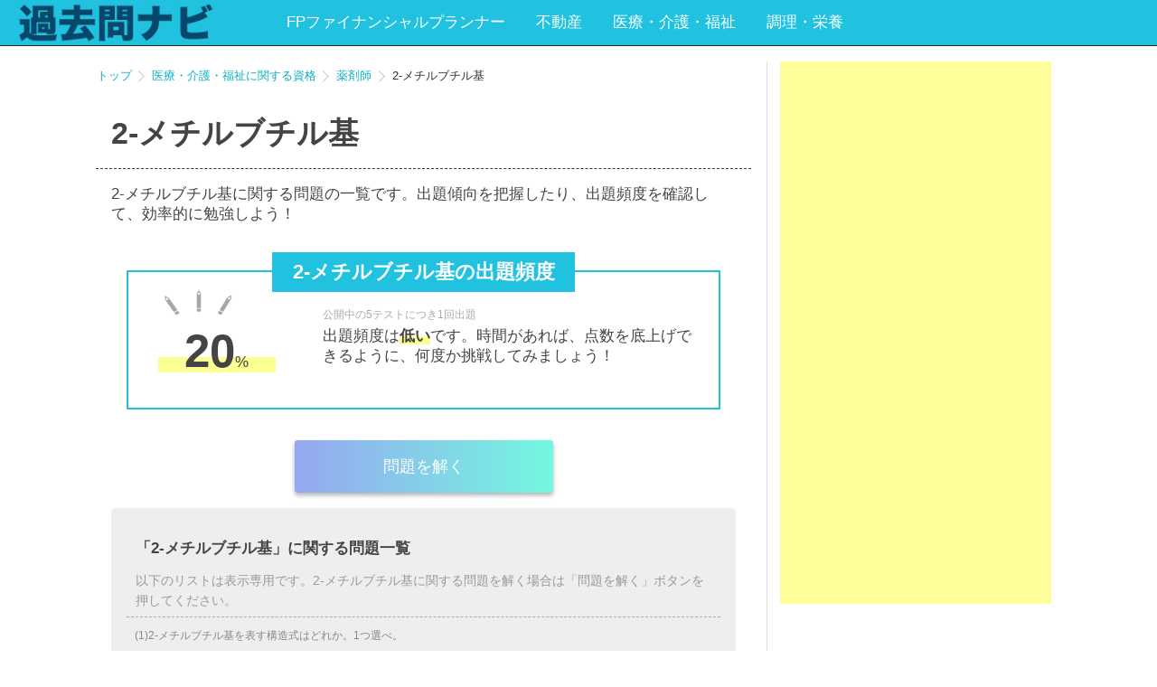

--- FILE ---
content_type: text/html; charset=UTF-8
request_url: https://kakomonnavi.com/caption_detail.php?caption=2-%E3%83%A1%E3%83%81%E3%83%AB%E3%83%96%E3%83%81%E3%83%AB%E5%9F%BA&licence=yakuzaisi
body_size: 13073
content:
<!DOCTYPE html>
<html lang="ja">
<head>
			<!-- imobile_Adx ヘッダー用_<head>のすぐ下に設置してください -->
		<script async src="https://securepubads.g.doubleclick.net/tag/js/gpt.js"></script>
		<script>
		  window.googletag = window.googletag || {cmd: []};
		  googletag.cmd.push(function() {
		    googletag.defineSlot('/9176203,22574161802/1710932', [728, 90], 'div-gpt-ad-1594796464576-0').addService(googletag.pubads());
		    googletag.defineSlot('/9176203,22574161802/1710933', [[336, 280], [300, 250]], 'div-gpt-ad-1594796498947-0').addService(googletag.pubads());
		    googletag.defineSlot('/9176203,22574161802/1710934', [[300, 250], [336, 280]], 'div-gpt-ad-1594796534923-0').addService(googletag.pubads());
		    googletag.defineSlot('/9176203,22574161802/1710945', [300, 600], 'div-gpt-ad-1594796573166-0').addService(googletag.pubads());
		    googletag.pubads().enableSingleRequest();
		    googletag.pubads().collapseEmptyDivs(); //空のdivを閉じる
		    googletag.enableServices();
		  });
		</script>
		<meta charset="UTF-8">
	<meta name="viewport" content="width=device-width">
	<meta name="apple-mobile-web-app-capable" content="yes">
	<link rel="shortcut icon" href="images/favicon.ico">
	<link rel="apple-touch-icon" href="images/apple-touch-icon.png">

	
	
	

	<title>2-メチルブチル基に関する問題</title>

	<meta name="description" content="薬剤師の2-メチルブチル基の問題一覧です。">


	<meta property="og:title" content="2-メチルブチル基に関する問題" />
	<meta property="og:site_name" content="2-メチルブチル基に関する問題" />
	<meta property="og:description" content="薬剤師の2-メチルブチル基の問題一覧です。" />
	<meta property="og:type" content="website" />
	<meta property="og:url" content="https://kakomonnavi.com/" />
	<meta property="og:image" content="https://kakomonnavi.com/images/main_img.png" />
	<meta name="twitter:card" content="summary" />
	<meta name="twitter:title" content="2-メチルブチル基に関する問題" />
	<meta name="twitter:description" content="薬剤師の2-メチルブチル基の問題一覧です。" />
	<meta name="twitter:image" content="https://kakomonnavi.com/images/main_img.png" />
	<meta name="twitter:url" content="https://kakomonnavi.com/" />

	<!--
	<link href='https://fonts.googleapis.com/css?family=Khula:400,600,800' rel='stylesheet' type='text/css'>
	-->
	<script src="https://ajax.googleapis.com/ajax/libs/jquery/2.2.4/jquery.min.js"></script>
	<!--
	<script type="text/javascript" src="js/jquery-2.1.4.min.js"></script>
	-->

	<link rel="preconnect" href="https://fonts.googleapis.com">
	<link rel="preconnect" href="https://fonts.gstatic.com" crossorigin>
	<link href="https://fonts.googleapis.com/css2?family=BIZ+UDPGothic&display=swap" rel="stylesheet">


	<link rel="stylesheet" href="css/style.css">
	<script src="https://kit.fontawesome.com/f7c42c5ee1.js" crossorigin="anonymous"></script>




	<!--
	<script type="text/javascript" src="js/slidebars.js"></script>
	<link rel="stylesheet" href="css/slidebars.css">
	-->
	<script>
	    // (function($) {
	    //     $(document).ready(function() {
	    //         $.slidebars();
	    //     });
	    // }) (jQuery);
	</script>

	<!--google アナリティクス　GA4タグ-->
	<!-- Google tag (gtag.js) -->
	<script async src="https://www.googletagmanager.com/gtag/js?id=G-NRV47MMJQT"></script>
	<script>
	  window.dataLayer = window.dataLayer || [];
	  function gtag(){dataLayer.push(arguments);}
	  gtag('js', new Date());

	  gtag('config', 'G-NRV47MMJQT');
	</script>
	<!--googleオーバーレイ広告-->
	<script async src="//pagead2.googlesyndication.com/pagead/js/adsbygoogle.js"></script>
	<script>
	  (adsbygoogle = window.adsbygoogle || []).push({
	    google_ad_client: "ca-pub-3290839929884365",
	    enable_page_level_ads: true
	  });
	</script>
</head>
<body>

<div id="fb-root"></div>
<script>(function(d, s, id) {
  var js, fjs = d.getElementsByTagName(s)[0];
  if (d.getElementById(id)) return;
  js = d.createElement(s); js.id = id;
  js.src = "//connect.facebook.net/ja_JP/sdk.js#xfbml=1&version=v2.8";
  fjs.parentNode.insertBefore(js, fjs);
}(document, 'script', 'facebook-jssdk'));</script>





<!--
<header id="header"  class="sb-slide">
-->
<header id="header">
	<!--
  <p class="sb-toggle-left sp_toggle">
		　＜
  </p>
  --> 
	<p class="logo"><a href="https://kakomonnavi.com/" title="過去問ナビ"><img src="images/logo.png" alt="過去問ナビ"></a></p>

		<nav id="nav" class="pc_only">
		<ul class="list">
					<li class="category_title"><a href="category.php?id=hoken" title="FPファイナンシャルプランナー">FPファイナンシャルプランナー</a></h4>
			</li>
							<li class="category_title"><a href="category.php?id=hudousan" title="不動産">不動産</a></h4>
			</li>
							<li class="category_title"><a href="category.php?id=kaigo" title="医療・介護・福祉">医療・介護・福祉</a></h4>
			</li>
							<li class="category_title"><a href="category.php?id=food" title="調理・栄養">調理・栄養</a></h4>
			</li>
						</ul>
	</nav>
	</header><div id="container">
<div id="sb-site">
<div id="main_container">
	<article>
	<div id="main" class="page_caption_detail">

		<div class="pankuzu">
			<ul class="list">
				<li><a href="https://kakomonnavi.com/" title="トップ">トップ</a></li>
				<li><a href="https://kakomonnavi.com/category.php?id=kaigo" title="医療・介護・福祉に関する資格">医療・介護・福祉に関する資格</a></li>
				<li><a href="https://kakomonnavi.com/licence.php?id=yakuzaisi" title="薬剤師">薬剤師</a></li>
				<li>2-メチルブチル基</li>
			</ul>
		</div>

		<h1 class="page_title">
			2-メチルブチル基		</h1>
		<div class="page_body">
			2-メチルブチル基に関する問題の一覧です。出題傾向を把握したり、出題頻度を確認して、効率的に勉強しよう！
		</div>

		<div class="ratio_area">
			<h2 class="ratio_title">
				2-メチルブチル基の出題頻度
			</h2>
			<p class="ratio">
				<span class="ratio_num low">20</span>%
			</p>
			<p class="ratio_content">公開中の5テストにつき1回出題</p>
			<p class="ratio_note">
									出題頻度は<span class="bold3">低い</span>です。時間があれば、点数を底上げできるように、何度か挑戦してみましょう！
							</p>
		</div>

		<div class="button_link">
			<a href="_start_redirect.php?id=all&amp;licence=yakuzaisi&amp;type=captions&amp;seq=14879">問題を解く</a>
		</div>

		
		<div class="caption_question_list_area">
			<h4 class="caption_title">
				「2-メチルブチル基」に関する問題一覧
			</h4>
			<p class="caption_summary">
				以下のリストは表示専用です。2-メチルブチル基に関する問題を解く場合は「問題を解く」ボタンを押してください。
			</p>

						<ol class="question_list">
											<li>
					<p class="q_body">
					(1)2-メチルブチル基を表す構造式はどれか。1つ選べ。					</p>
					<p class="q_sub_body">
											</p>

																				

<!-- 					<ul class="options answer_options_list">
																		<li class="">
							<p class="option "></p>
						</li>
																</ul> -->
					<p class="q_testname">
						 平成30年度 第103回 過去問（2018年度）					</p>
				</li>
						</ol>
		</div>

		<!--中段広告=======================-->
<div class="ad_middle">
		<div class="pc_float_ad">
		<script async src="https://pagead2.googlesyndication.com/pagead/js/adsbygoogle.js"></script>
		<!-- kakomonnavi_pc_rec -->
		<ins class="adsbygoogle"
		     style="display:inline-block;width:336px;height:280px"
		     data-ad-client="ca-pub-3290839929884365"
		     data-ad-slot="5400865732"></ins>
		<script>
		     (adsbygoogle = window.adsbygoogle || []).push({});
		</script>

		<div class="right">
		<script async src="//pagead2.googlesyndication.com/pagead/js/adsbygoogle.js"></script>
		<!-- kakomonnavi_pc_rec2 -->
		<ins class="adsbygoogle"
		     style="display:inline-block;width:336px;height:280px"
		     data-ad-client="ca-pub-3290839929884365"
		     data-ad-slot="9900258535"></ins>
		<script>
		(adsbygoogle = window.adsbygoogle || []).push({});
		</script>
		</div>
	</div>
	</div>
		
		<div class="button_link">
			<a href="_start_redirect.php?id=all&amp;licence=yakuzaisi&amp;type=captions&amp;seq=14879">問題を解く</a>
		</div>

		<div class="more_link">
			<a href="https://kakomonnavi.com/caption.php?id=yakuzaisi" title="他のタグも見る"># 他のタグも見る</a>
		</div>

	</div>
	</article>
	
	

<div id="side_column">
	<div class="side_ad_top">
		<script async src="https://pagead2.googlesyndication.com/pagead/js/adsbygoogle.js"></script>
		<!-- kakomonnavi_pc_side -->
		<ins class="adsbygoogle"
		     style="display:inline-block;width:300px;height:600px"
		     data-ad-client="ca-pub-3290839929884365"
		     data-ad-slot="9831065339"></ins>
		<script>
		     (adsbygoogle = window.adsbygoogle || []).push({});
		</script>
	</div>

<!-- 	<div class="side_cate_list">
		<h2 class="title">カテゴリ</h2>
		<ul class="list">
					<li class="category_title"><a href="category.php?id=hoken" title="FPファイナンシャルプランナー">FPファイナンシャルプランナー</a></h4>
			</li>
					<li class="category_title"><a href="category.php?id=hudousan" title="不動産">不動産</a></h4>
			</li>
					<li class="category_title"><a href="category.php?id=kaigo" title="医療・介護・福祉">医療・介護・福祉</a></h4>
			</li>
					<li class="category_title"><a href="category.php?id=food" title="調理・栄養">調理・栄養</a></h4>
			</li>
				</ul>
	</div> -->
	

</div>

</div>
</div>
</div>
<div id="footer">
	<div class="wrap">
		<div class="social_area">
	<ul class="list">
		<li>
			<div class="fb-like" data-href="http://kakomonnavi.com/" data-width="300" data-layout="button_count" data-action="like" data-size="large" data-show-faces="true" data-share="true"></div>
		</li>
		<li>
			<a href="https://twitter.com/share?ref_src=twsrc%5Etfw" class="twitter-share-button" data-hashtags="過去問ナビ" data-show-count="false">Tweet</a><script async src="https://platform.twitter.com/widgets.js" charset="utf-8"></script>
		</li>
	</ul>
	<div class="report_please">
		<h5>
			■問題や解答に間違いがあったら
		</h5>
		<p>問題や解答に間違いなどありましたら、ご自身のツイッター等で「URL」と「#過去問ナビ」のハッシュタグをつけてつぶやいていただけますと助かります。ご利用者様のタイムラインをお汚しすることになってしまうので大変恐縮です。確認でき次第修正いたします。</p><br>
		<p>
			【投稿例】<br>
			解答が間違ってる。https://kakomonnavi.com/detail.php?licence=takken&amp;seq=11376 #過去問ナビ
		</p>
		<br>
<p>2021/3/25<br>
生保一般を非表示とさせていただいております。
</p>	</div>
</div>	</div>

	<div class="footer_bottom">
		<p class="logo">
			<a href="https://kakomonnavi.com/" title="過去問ナビ">
				過去問ナビ			</a>
		</p>
		<ul class="footer_list">
			<li>
				<a href="https://kakomonnavi.com/privacypolicy.php" title="過去問ナビ">プライバシーポリシー</a>
			</li>
		</ul>
	</div>
</div>

</body>
</html>

<script type="text/javascript" src="js/tab.js"></script>




<script type="application/ld+json">
	[
		{
		"@context": "http://schema.org",
		"@type": "ItemList",
		"description": "薬剤師の2-メチルブチル基の問題一覧です。",
		"image": "https://kakomonnavi.com/images/main_img.png",
		"itemListElement":
		[
												{
			"@type": "ListItem",
			"position": 1,
			"item":
				{
					"name": "2-メチルブチル基を表す構造式はどれか。1つ選べ。　",
					"url": "https://kakomonnavi.com/_start_redirect.php?id=&amp;type=unit&amp;seq=14879"
				}
									}									]
		},
		//以下、パンくずリスト--------
		{
		"@context": "http://schema.org",
		"@type": "BreadcrumbList",
		"itemListElement":
		[
			{
			"@type": "ListItem",
			"position": 1,
			"item":
				{
				"@id": "https://kakomonnavi.com/",
				"name": "HOME"
				}
			},
			{
			"@type": "ListItem",
			"position": 2,
			"item":
				{
				"@id": "https://kakomonnavi.com/category.php?id=kaigo",
				"name": "医療・介護・福祉に関する資格"
				}
			},
			{
			"@type": "ListItem",
			"position": 3,
			"item":
				{
				"@id": "https://kakomonnavi.com/licence.php?id=yakuzaisi",
				"name": "薬剤師の過去問一覧"
				}
			},
			{
			"@type": "ListItem",
			"position": 4,
			"item":
				{
				"@id": "https://kakomonnavi.com/caption.php?id=yakuzaisi",
				"name": "薬剤師のすべてのタグ一覧"
				}
			},
			{
			"@type": "ListItem",
			"position": 5,
			"item":
				{
				"@id": "https://kakomonnavi.com/caption_detail.php?caption=2-メチルブチル基&licence=yakuzaisi",
				"name": "2-メチルブチル基"
				}
			}
		]
		}
	]
</script>




--- FILE ---
content_type: text/html; charset=utf-8
request_url: https://www.google.com/recaptcha/api2/aframe
body_size: 267
content:
<!DOCTYPE HTML><html><head><meta http-equiv="content-type" content="text/html; charset=UTF-8"></head><body><script nonce="VOOz4veLyUi33gLPSSw-Tg">/** Anti-fraud and anti-abuse applications only. See google.com/recaptcha */ try{var clients={'sodar':'https://pagead2.googlesyndication.com/pagead/sodar?'};window.addEventListener("message",function(a){try{if(a.source===window.parent){var b=JSON.parse(a.data);var c=clients[b['id']];if(c){var d=document.createElement('img');d.src=c+b['params']+'&rc='+(localStorage.getItem("rc::a")?sessionStorage.getItem("rc::b"):"");window.document.body.appendChild(d);sessionStorage.setItem("rc::e",parseInt(sessionStorage.getItem("rc::e")||0)+1);localStorage.setItem("rc::h",'1767179994598');}}}catch(b){}});window.parent.postMessage("_grecaptcha_ready", "*");}catch(b){}</script></body></html>

--- FILE ---
content_type: text/css
request_url: https://kakomonnavi.com/css/style.css
body_size: 41216
content:
@charset "utf-8";

@import url("reset.css");
@import url("template.css");

/*
赤　#ee4c68
濃いグレー#004a6a
リンク色 #08b0c1
すこし濃いグレー 背景　#20c2df


*/

/*サイト名*/
.site_name {
	text-align: center;
	color: #3f3434;
	border-top: solid 1px #f1f1f1;
	border-bottom: solid 1px #f1f1f1;
	font-size: 1.5em;
	line-height:1.2em;
	padding:.5em 1em;
}

.site_summary {
	margin: 1em 10px;
}
.site_summary .bold1 {
	font-weight: bold;
	font-size: 1.1em;
}
.about_this {
	text-align: right;
}
.about_this a {
	color:#aaa;
	position: relative;
	display: inline-block;
	padding: 0 0 0 18px;
	vertical-align: middle;
	text-decoration: none;
	font-size: 15px;
}
.about_this a:hover {
	text-decoration: underline;
}
.about_this a::before,
.about_this a::after{
	position: absolute;
	top: 0;
	bottom: 0;
	left: 0;
	margin: auto;
	content: "";
	vertical-align: middle;
}
.about_this a::before{
	width: 12px;
	height: 12px;
	-webkit-border-radius: 50%;
	border-radius: 50%;
	background: #dfc3b9;
}
.about_this a::after{
	left: 5px;
	box-sizing: border-box;
	width: 3px;
	height: 3px;
	border: 3px solid transparent;
	border-left: 3px solid #fff;
}

.last_result_menu {
	text-align: center;
	margin:2em 0;
}
.last_result_menu a {
	background-color: #f6edea;
	padding: 1em 2em;
	color:#3f3434;
	border-radius: 3px;
}


.social_area {
	padding:1em 10px;
}
.social_area li {
	margin-bottom: .5em;
}

.report_please {
	width: 670px;
	font-size: 80%;
	background-color: #e8f0f1;
	padding: 10px;

	-webkit-border-radius: 3px;
	-moz-border-radius: 3px;
	border-radius: 3px;
}


.report_twitter {
	margin:1em 0;
}

.report_twitter a {
	background-image: url(../images/icon_tweet.png);
	background-position: 7% 15%;
	background-size: 40px 40px;
	background-repeat: no-repeat;
	background-color: #1da1f2;
	color: #fff;
	font-size: 14px;
	text-align: center;
	padding:1em ;
	display: block;
	width: 250px;
	margin: 0 auto;
	-webkit-border-radius: 3px;
	-moz-border-radius: 3px;
	border-radius: 3px;
}
.report_twitter a:hover{ text-decoration:none; background-color: :#E0E0E0;}

.report_twitter .to_twitter {
	display:block;
	margin-bottom: 7px;
	text-align: left;
	padding-left: 42px;
}
.report_twitter .post_report {
	font-size: 170%;
	font-weight: bold;
}

.ad_middle {
	margin-bottom: 10px; 
}

.ad_middle .pc_float_ad > div {
	display: inline-block;
	vertical-align: top;
}

.side_ad_top {
  position: fixed;
}



@media screen and (max-width: 768px) {
	.app_name {
		font-size: 1.2em;
	}
	.site_summary {
		margin:1em 10px;
	}
	.ad_middle {
		margin-bottom: 20px; 
	}

}

/*=========================*
/* 控えめのリンクボタン
/*=========================*/

.more_link {
	margin:1em 0;
}

.more_link a {
	background: #f5f5f5;
	color: #45403c;
	font-size: 14px;
	text-align: center;
	padding:1.5em ;
	display: block;
	width: 250px;
	margin: 0 auto;
	-webkit-border-radius: 3px;
	-moz-border-radius: 3px;
	border-radius: 3px;
}
.more_link a:hover{ text-decoration:none; background:#E0E0E0;}


/*=========================*
/* 移動してほしいときのリンクボタン
/*=========================*/

.more_link2 {
	margin:2em auto;
	text-align: center;
}

.more_link2 a {
  display: inline-block;
  padding: 0.8em 3em;
  background-color: #21c2df;
  box-shadow: 0 5px 0 #004a6a;
  border-radius: 5px;
  color: #fff;
  cursor: pointer;
  text-decoration: none;
  transition: all 0.3s;
}

/* ホバー時 */
.more_link2 a:hover {
  box-shadow: none;
  transform: translateY(5px);
}

/* クリック時 */
.more_link2 a:active {
  box-shadow: none;
  transform: translateY(5px);
}




/*=========================*
/* 問題を解くときに使うリンク
/*=========================*/

.button_link {
	margin:1em 0;
}

.button_link a {
	color: #fff;
  background-image: linear-gradient(90deg, rgba(150, 167, 241, 1),rgba(115, 248, 224, 1) );
	font-size: 18px;
	text-align: center;
	padding:1em ;
	display: block;
	width: 250px;
	margin: 0 auto;
	-webkit-border-radius: 3px;
	-moz-border-radius: 3px;
	border-radius: 3px;
}
.button_link a:hover {
  margin-top: 3px;
  color: #fff;
  background-image: linear-gradient(90deg, rgba(115, 248, 224, 1),rgba(150, 167, 241, 1) );
}
.button_link a {
  -webkit-box-shadow: 0 3px 5px rgba(0, 0, 0, .3);
  box-shadow: 0 3px 5px rgba(0, 0, 0, .3);
}

.ad_related {
	margin: 1em 0;
}

.report_please {
	max-width: 95%;
}




@media screen and (max-width: 1023px) { 


.more_link{ margin-top:15px;}
.more_link a{
	width:250px;
	font-size:14px;
	padding:1em ;
}


/*End @media */}




/*============================================================================*
/* 問題詳細
/*============================================================================*/

.question_area {
	position: relative;
}


.question_all_number {
	font-size: .8em;
	color:#aaa;
	position: absolute;
	top:1.5em;
	right: 1em;
	font-size: .7em;
}
.question_chapter {
	color:#aaa;
	position: absolute;
	top:0;
	right: 1em;
	font-size: .8em;
}

.mondai {
	display: inline;
	background-color: #444;
	margin-left: 1em;
	padding:.5em 1em;
	color:#fff;
	font-size: .8em;

	text-align: center;
	-webkit-border-radius: 3px;
	-moz-border-radius: 3px;
	border-radius: 3px;
}




.boolean_text {
	margin: 1em;
}


/*--出題頻度-----------*/

.ratio_area {
	margin-left: .7em;
	max-width:50%; 
	height:50px;
}



.ratio_area .ratio_title {
	clear: both;
	font-size:9px;
	font-weight: normal;
	line-height: 13px;
	color:#ccc;
}

.ratio_area .ratio_list {
	float: left;
}

.ratio_area .ratio_list li {
	min-width: 3.5em;
	border:solid .5px #444;
	text-align: center;
	border-radius: 3px;
	float:left;
	margin-right: 3px;
	background-color: #fafafa;
}

.ratio_area .ratio_list li .ratio {
	font-size: .5em;
	padding-top: 3px;

}

.ratio_area .ratio_list li .name {
	padding: 1px 3px;
	font-size:9px;
	line-height: 13px;
	background-color: #444;
	color:#fff;
	border-radius: 3px 3px 0 0;

}

.ratio_area .ratio_list li .ratio_num {
	font-size: 2em;
}
.ratio_area .ratio_list li .ratio_num.high {
	font-weight:bold ;
	color:#ff8855;
}
.ratio_area .ratio_list li .ratio_num.middle {
	font-weight:bold ;
	color:#21c2df;
}
.ratio_area .ratio_list li .ratio_num.low {
	font-weight:normal; ;
}

.ratio_summary {
	margin :3em 1em 0 1em;
	font-size: .7em;
	color:#bbb;
}


/*========================================================*
/* タグ詳細
/*========================================================*/

.page_caption_detail .comment_menu_link {

}

.page_caption_detail .comment_menu_link a {
	width:fit-content;
	position: relative;
}

/*.comment_menu_link a::before {
	content: "";
	display: inline-block;
	width: 40px;
	height: 40px;
	background-image:url("../images/comment_icon.png");
	background-size: contain;
	vertical-align: bottom;
}*/

.page_caption_detail .ratio_area {
	max-width:100%; 
	height:150px;
	border:solid 2px #21c2df;
	margin:2em;
	position:relative;
}

.page_caption_detail .ratio_area .ratio_title {
	display: inline;
	background-color: #21c2df;
	color:#fff;
	font-size:1.3em;
	font-weight: bold;
	padding:0 1em;
	width: fit-content;
	
	height: 2em;
	line-height: 2em;
	text-align: center;
	position:absolute;
	top:-1em;
	left: 0;
	right:0;
	margin: 0 auto;
	
}

.page_caption_detail .ratio {
	position: relative;
	width:20%;
	top:4.5em;
	left:5%;
	text-align: center;
	background: linear-gradient(transparent 50%, #fcff94 50%);
	
}


.page_caption_detail .ratio .ratio_num {
	top: .5em;
  left: 0%;
	font-size: 3em;
	font-weight: bold;

}

.page_caption_detail .ratio .ratio_num::after {
	position: absolute;
	display: inline-block;
	content: '';
	width:90px;
	height:35px;
	top:-1.2em;
	left:0em;  
	background-size: 100% 100%;
	background-image: url("../images/ratio_high.png");
	background-position: 0 0;
	background-repeat: no-repeat;

}


.page_caption_detail .ratio .ratio_num.high {
	color:#ff8855;
	/*background:url("../images/powerful.png") center center no-repeat;*/
}




.page_caption_detail .ratio .ratio_num.middle {
	color:#21c2df;

}


.page_caption_detail .ratio .ratio_num.row {

}




.page_caption_detail .ratio_content {
	color:#aaa;
	font-size:.7em;
	width:65%;
	position: absolute;
	top:3em;
	left:33%;
}

.page_caption_detail .ratio_note {
	clear: both;
	height:50px;
	width:65%;
	position: absolute;
	top:3.5em;
	left:33%;
}





@media screen and (max-width: 768px) { 



.page_caption_detail .ratio_area {
	height:170px;
	margin:2em 1em;
}
.page_caption_detail .ratio_area .ratio_title {
	font-size: 1em;
}

.page_caption_detail .ratio .ratio_num {
	font-size: 2em;
}
.page_caption_detail .ratio .ratio_num::after {
	background-size: 70% 70%;
}
.page_caption_detail .ratio_content,
.page_caption_detail .ratio_note {
	width:70%;
	left:28%;
}

}


/*========================================================*
/* 問題詳細
/*========================================================*/


.question_body {
	position: relative;
	margin:1em 10px 1em 10px;
}
.question_body pre{
	display: block;


	word-wrap: break-word;
	white-space:pre-wrap;
	font-family:sans-serif;
	line-height: 150%;
}

.sub_body {
	margin: 2em 10px 1em 10px;
	font-weight: normal !important;
}
.sub_body pre{
	display: block;
	word-wrap: break-word;
	white-space:pre-wrap;
	font-family:sans-serif;
	line-height: 150%;
}
.sub_body1 {
	margin: 2em 10px 1em 10px;
	font-weight: normal !important;
}
.sub_body1 pre{
	display: block;
	word-wrap: break-word;
	white-space:pre-wrap;
	font-family:sans-serif;
	line-height: 150%;
}
.sub_body2 {
	margin: 2em 10px 1em 10px;
	font-weight: normal !important;
}
.sub_body2 pre{
	display: block;
	word-wrap: break-word;
	white-space:pre-wrap;
	font-family:sans-serif;
	line-height: 150%;
}

.question_img {
	text-align: center;
	margin: 1em auto;
}
.question_img img {
	max-width: 100%;
}
.question_audio {
	text-align: center;
	margin: 1em auto;
}

.type_select {

}
.type_select .sub_body {
	border:solid 1px #aaa;
	padding: 1em;
	margin:1em 10px;
}
.type_select .sub_body pre {
	display: block;
	word-wrap: break-word;
	white-space:pre-wrap;
}

.options_title {
	margin-bottom:.5em;
}
.options_list {

}
.options_list li {
	display: inline;
	padding-right: 1em;
}



.answers {
	margin:1em 10px;
}
.question_num {
	margin-bottom: .5em;
}

.answers_list {

}
.answers_list > li:nth-child(n+1) {
	margin-top: 1em;
}
.answer_options_list {

}
.answer_options_list li {
	display: inline-block;
}
.answer_options_list li .img img {
	max-width: 100%;
}

.answer_options_list li.long {
	display: block;
}

.answer_options_list li .option {
	display: inline-block;
	border:solid 1px #ddd;
	padding:.5em;
	position: relative;;

	-webkit-border-radius: 3px;
	-moz-border-radius: 3px;
	border-radius: 3px;
}
.answer_options_list li .option.short {
	margin-bottom: .5em;
}
.answer_options_list li .option.long {
	display: block;
	margin-bottom: .5em;
}
.answer_options_list li .option .option_img {
	border-radius: 3px;
	-webkit-border-radius: 3px;
	-moz-border-radius: 3px;
	max-width: 100%;
}


.answer_options_list .long .option_com {
	display: none;
	margin-bottom: 1.5em;
}
.long_option_com {

}

.short_option_com_area {
	display: none;
}
.short_option_com_area .option_com {
	margin:.2em 0 .5em 0;
}

.caption_comments {

}

.caption_comments . {

}


.option_com pre {
	position: relative;
	color:#888;
	padding-left: 1.3em;
	word-wrap: break-word;
	white-space:pre-wrap;
	font-family:sans-serif;
	display: block;
}
.option_com pre::before {
	display: block;
	content: '└';
	margin-left: -1.3em;
	position: absolute;
}

.question_area u {
	text-decoration: none;
	border-bottom: solid 1.5px #333;
}
.question_area sup {
	font-size: 60%;
	vertical-align: top;
	position: relative;
	top: -0.5em;
}
.question_area sub {
	font-size: 60%;
	vertical-align: bottom;
	position: relative;
	top: 0.5em;
}


.zenmon_area {
	margin-bottom:3em; 
}

.zenmon_body pre {
	display: block;
	word-wrap: break-word;
	white-space:pre-wrap;
	font-family:sans-serif;
	line-height: 150%;
}


.zenmon_body {
	position: relative;
	font-size: .8rem;
	border: solid 1px #ddd;
	background-color: #eee;
	margin: .5rem .5rem 0 .5rem;
	padding:.5rem;
	border-radius: 3px 3px 3px 0 ;
}

.zenmon_body .zenmon_title {

}

.zenmon_body .zenmon_title::before{
	content: "●";
  display: inline-block;
  vertical-align: middle;
  color: #21c2df;
  margin-right:.3em; 
}

.zenmon_toggle {
	position: absolute;
	display: inline-block;
	font-size: .6em;
	padding:0 1em;
	margin-left: .8em;
	border-radius: 10px;
	background-color: #ddd;


}
.zenmon_toggle.on {
	border-radius: 0 0 10px 10px;
}
.zenmon_toggle.off {
	border-radius: 10px;
}

.zenmon_body .zenmon_sub_body {
	color:#666;
	padding:1em 0 0 1em;
}

.zenmon_option {
	color:#888;
	padding:1em 0 0 1em;
}

.zenmon_img {
	text-align: center;
	margin: 1em auto;
}
.zenmon_img img {
	max-width: 100%;
}


@media screen and (max-width: 1023px) { 


.mondai {
	display: block;
	width:3em;
	margin:0 10px;
}
/*.caption {
	display: block;
	margin:.5em 10px;
	padding-left: 0;
	font-size: .8em;
}*/


.question_img img {
	max-width: 90%;

}

.type_select {
	margin:1em 10px;
}
.answers_list li {
	margin-bottom: .5em;
}

/*End @media */}

/*--------------------------------------------------------------
正誤処理
--------------------------------------------------------------*/


.correct.clicked,
.correct.end {
	background-color: limegreen;
  color: #fff;
}
.correct.clicked:before {
	position:absolute;
	top:-2em;
	left:-1em;
	content: ' ';
	background:url("../images/right_icon.png") center center no-repeat;
	background-size: 3em;
	width: 3em;
	height:3em;
}
.wrong.end {
  color: #bbb;
}
.wrong.clicked {
	background-color: #F00;
  color: #fff;
}
.wrong.clicked:before {
	position:absolute;
	top:-2em;
	left:-1em;
	content: ' ';
	background:url("../images/wrong_icon.png") center center no-repeat;
	background-size: 3em;
	width: 3em;
	height:3em;
}
.selected {
  font-weight: bold;
}

.comment_area {
	background-color: #eee;
	border-radius: 5px ;
	padding:1em;
	margin: 1em;
}
.comment_area .guide {
	font-size: .7em;
	color:#aaa;
}
.comment_area .page {

}
.comment_area .page .title {
	background-color: #444;
	padding:.5em 1em;
	font-size: .8em;
	position: relative;
	border-radius: 5px ;
	color:#fff;
}
.comment_area .page .title:after {
	content: "";
	display: inline-block;
	border: 14px solid transparent;
	border-left-color: #444;
	position: absolute;
	right: -25px;
	top: 50%;
	margin-top: -14px;
}
.comment_area .page .page_num {
	padding-left: 1em;
}
.comment_area img {
	max-width: 100%;
}

.comment_content_area {
	display: none;
	margin:1em 0;
}
.page_detail .comment_list {
	margin: 1em;
}
.page_detail .comment_list li {
	margin-bottom: .5em;
}
.page_detail .comment_list li pre {
	display: block;
	word-wrap: break-word;
	white-space:pre-wrap;
	font-family:sans-serif;
}

.page_detail .anounce_point {
	display: none;

	position: relative;
	left:50%;
	transform: translateX(-50%);
	width:11em;

	text-align: center;
	color:#888;
	font-size:.8em;


}

.page_detail .anounce_point::before{
	position: absolute;

	left:-1.9em;
	bottom:0;

	content:'';
	width: 1.8em;
	height: 1.8em;
  background-image:url("../images/comment_icon.png") ;
	background-size:100%;
	background-repeat: no-repeat;
	transform: rotate(340deg);

}

.page_detail .caption_comments {
	display: none;
}

.caption_comments {
	position: relative;

	margin:5em 1em 1em 1em;
	border:solid 1px #aaa;
	background-color:#fff9f3;
	border-radius: 2px;
}

.caption_comments::before{
	position: absolute;
	top:-100px;
	left:15px;
	content:'';
	width: 80px;
	height: 80px;
  background-image:url("../images/ratio_high.png") ;
	background-size:60%;
	background-position: 50% 50%;
	/*background-color: #fff9f3;*/
	border-radius: 50%;
	background-repeat: no-repeat;
	transform: rotate(40deg);
}

.caption_comments .caption_comments_title::before{
	position: absolute;
	top:-70px;
	left:-10px;
	/*right:0;*/
	/*margin: auto;*/
	content:'';
	width: 80px;
	height: 80px;
  background-image:url("../images/comment_icon.png") ;
	background-size:60%;
	background-position: 50% 50%;
	/*background-color: #fff9f3;*/
	border-radius: 50%;
	background-repeat: no-repeat;
	transform: rotate(340deg);

}

.caption_comments .caption_comments_title {
	position:relative;
	color: #777;
  border-bottom: dashed 2px #aaa;
  margin: 0 0 1em 0;
  padding: 1em ;

  text-align: center;
  color: #444;
  border-radius: 10px 10px 0 0;
}


.caption_comments .caption_comments_title:after {
  font-family: 'Font Awesome 5 Free';
  position: absolute;
  top: -24px;
  left: 60px;
  height: 24px;
  padding: 0 1em;
  content: 'POINT';
  font-size: .7em;
  color: #fff;
  border-radius: 5px 5px 0 0;
  background: #21c2df;
}


.caption_comments pre {
	width: 100%;
	/*width:95%;*/
	padding:1em;
	box-sizing: border-box;
	white-space:pre-wrap;
	word-wrap: break-word;
	line-height: 150%;

	font-family: 'ヒラギノ角ゴ Pro W3','Hiragino Kaku Gothic Pro','メイリオ',Meiryo,'ＭＳ Ｐゴシック','MS PGothic',sans-serif;
}

.caption_comments pre img {
	max-width:100%;
}

#btn {
	display:none;
}

.btn {

}
.btn a{
	display: block;
	position: relative;
	text-align: center;
	float: right;
	width: 200px;
	padding: 1em ;
	border-radius: 5px ;
	background-color: #20c2df;
	box-shadow: 0 5px 0 #046d72;
	cursor: pointer;
	font-size: 1.2em;
	color: #fff;
	margin-top:1em;
}
.btn a:after{
	content: "　";
	position: absolute;
	top: 50%;
	bottom: 0;
	right: 10px;
	margin-top: -8px;
	
	vertical-align: middle;
	box-sizing: border-box;
	width: 8px;
	height: 8px;
	border: 8px solid transparent;
	border-left: 8px solid #fff;
}

.btn.disabled {
	opacity: .5;
}
.btn.disabled a {
	pointer-events: none;
}
.btn:after{
  content: "."; 
  display: block; 
  height: 0; 
  font-size:0;	
  clear: both; 
  visibility:hidden;
}

@media screen and (max-width: 1023px) { 


.page_detail .comment_list {
	margin: 1em 0;
}

.btn {
	padding-right: 10px;

}
.btn a {
	float: none;
	margin: 1em auto;
}


/*End @media */}

/*============================================================================*
/* トップ
/*============================================================================*/


/*----------------------------*
/*共通
/*----------------------------*/

.item_summary_title {
	font-size: 1.4em;
	margin: 1em 10px 0 10px;
	padding:.5em 0;
	border-bottom:solid 2px #08b0c1;
}

.page_summary {
	padding:0 1em 0 1em;
}

.page_body {
	padding:1em;
}
.page_body p {
	margin-bottom:1em;
}

.page_body .mtitle {
	font-size: 1.1em;
	margin: 1em 0;
	padding:.2em 0 .2em 1em;
	border-left:solid 7px #08b0c1;
}
.page_body .bold1 {
	font-size: 1.1em;
	font-weight: bold;
}
.page_body .ulist li 
,.page_body .ul_list li {
	list-style: disc;
	list-style-position: inherit;
	margin-left: 1.5em;
}
.licence_ad {
	text-align: center;
	max-width: 100%;
}

@media screen and (max-width: 1023px) { 
.item_summary_title {
	font-size: 1.1em;
}
.page_summary {
	padding:0 ;
}
.page_body {
	padding:1em 10px;
}
.page_body .mtitle {
	font-size: 1.1em;
}

/*End @media */}


/*----------------------------*
/*タブ
/*----------------------------*/

.tab_area {
	padding: 3px 0;
	margin-left: 5px;
}
.tab_area ul {
	display:flex;
	flex-wrap: nowrap;
}
.tab_area ul li {
	width:100%;
	text-align: center;
	font-size: 14px;
}
.tab_area ul li:last-child {
	margin-right: 5px;
}

/*liにactiveクラスがついた時の形状*/
.tab_area li.active a{
	background-color:#fff;
	border-top:solid 5px #08b0c1;
	border-bottom:none;
}


.tab_area ul li a {
	display: block;
	background-color: #eee;
	height: 60px;
	border-bottom:solid 5px #a0c1c4;
	border-right: solid .5px #cfcfcf; 
	padding-top: 10px;
	color:#999;
	text-align: center;
}


.tab_area ul li a img {
	width:25px;
	height: 25px;

}

.tab_area ul li a .caption_icon {
	height: 25px;
	font-size: 23px;
	text-align: center;
	color:#08b0c1;
	padding-top: 5px;
}

/*----------------------------*
/*資格一覧
/*----------------------------*/

.licences_list {
	margin:1em 1em 2em 1.5em;
}
.licences_list li {

}

.licences_list li a {
	display: block;
	color:#444;
	padding: .5em  .5em .5em 2.1em;
	background:url("../images/licence_icon.png") .2em .5em no-repeat;
	background-size:1.5em;
}
.licences_list li:nth-child(2n+1) a {
	background-color:#f5f5f5;
}



@media screen and (max-width: 1023px) { 


.licences_list {
	margin:.5em 0 2em 0;
}
.licences_list li a {
	padding: .5em 0 .5em 2.1em;
}
/*End @media */}


/*----------------------------*
/*テスト一覧
/*----------------------------*/

.test_list {
	margin:1em 1em 2em 1.5em;
}
.test_list li {

}

.test_list li a {
	display: block;
	color:#444;

	padding: .5em  .5em .5em 2.1em;
	background:url("../images/test_icon.png") .2em .5em no-repeat;
	background-size:1.5em;
}
.test_list li:nth-child(2n+1) a {
	background-color:#f5f5f5;
}

@media screen and (max-width: 1023px) { 


.test_list {
	margin:.5em 0 2em 0;
}
.test_list li a {
	padding: .5em 0 .5em 2.1em;
}
/*End @media */}



/*----------------------------*
/*テストメニュー
/*----------------------------*/


.clearfix::after {
   content: "";
   display: block;
   clear: both;
}

.test_menu_title {
	margin: 1em 10px .5em 10px;

}
.test_menu_summary {
	margin: 1em 10px .5em 10px;
	font-size: .8em;
	color: #999;
}
.test_menu_list {
	margin:1em 1em 2em 1.5em;
}
.test_menu_list li {
	float:left;
	margin-right: 15px;
	width:100px;
	height:100px;

}




.test_menu_list li a {

	width:100%;
	height: 100%;
	display:block;

	text-align: center;
	vertical-align: middle;

	color:#fff;
/*	background:url("../images/test_menu_icon.png") .2em .5em no-repeat;
	background-size:1.5em;*/
	border-radius: 50%;
	box-shadow: 1px 0 5px #aaa;

	box-sizing: border-box;
	padding:.5rem;
}



.test_menu_list li:first-child a {
	background-color:#00FFCA;
}
.test_menu_list li:nth-child(2) a {
	background-color:#05BFDB;
}
.test_menu_list li:nth-child(3) a {
	background-color:#088395;
}
.test_menu_list li:last-child a {
	background-color:#0A4D68;
	/*position: relative;*/
}

/*.test_menu_list li:last-child a:hover {
	opacity: 0.6;
  transition-duration: 0.3s;
}*/


.test_menu_list li a .mon {
	font-size: .7rem;
	line-height: 1.2rem;
}

.test_menu_list li a .rand {
	font-size: .8rem;
	line-height: 1.5rem;
	vertical-align: middle;
}
.test_menu_list li a .num {
	font-size: 2.2rem;
	line-height: 2rem;
	font-weight: bold;
	vertical-align: middle;
}
.test_menu_list li a .start {
	font-size: .8rem;
	line-height: 1.5rem;
	vertical-align: bottom;

}

.test_menu_list li a .zenmon {
	position: relative;
	top:20px;
	font-size: 2rem;
	font-weight: bold;
	vertical-align: middle;
	
}
.test_menu_list li:last-child a .start {
	position:relative;
	top:25px;
}


@media screen and (max-width: 640px) { 

.test_menu_list {
	margin:1em 1em 2em 1em;
}

.test_menu_list li {
	margin-right: 4px;
	width:80px;
	height:80px;

}
.test_menu_list li a {
	padding:0;
}

.test_menu_list li a .rand {
	font-size: .8rem;
	vertical-align: -10%;
}
.test_menu_list li a .num {
	font-size: 2rem;
	line-height: .8rem;
}

.test_menu_list li a .start {
	font-size: .8rem;
}

.test_menu_list li a .mon {
	vertical-align: bottom;
}



/*End @media */}


.page_test .test_menu_list_area {
	margin:2em 0;
}

/*----------------------------*
/*チャプター
/*----------------------------*/

.chapter_list {
	margin:1em 1em 2em 1.5em;
}
.chapter_title {
	margin: 1em 10px .5em 10px;
}
.chapter_summary {
	margin: 1em 10px .5em 10px;
	font-size: .8em;
	color: #999;
}
.chapter_list li {

}

.chapter_list li a {
	display: block;
	color:#444;
	padding: .5em  .5em .5em 2.1em;
	background:url("../images/chapter_icon.png") .2em .5em no-repeat;
	background-size:1.5em;
}
.chapter_list li:nth-child(2n+1) a {
	background-color:#f5f5f5;
}

@media screen and (max-width: 1023px) { 


.chapter_list {
	margin:.5em 0 2em 0;
}
.chapter_list li a {
	padding: .5em 0 .5em 2.1em;
}


/*End @media */}





/*----------------------------*
/*チャプター詳細
/*----------------------------*/

.chapter_detail_list {
	margin:1em 1em 2em 1.5em;
}
.chapter_detail_list li {

}

.chapter_detail_list li .start_menu {
	padding: .5em  .5em .5em 2.1em;
	background:url("../images/chapter_icon.png") .2em .5em no-repeat;
	background-size:1.5em;
}
.chapter_detail_list li .start_menu a {
	color:#444;
}
.chapter_detail_list li .list_menu {
	text-align:right;
	padding-right: 10px;
}
.chapter_detail_list li .list_menu a {
	color:#aaa;
	font-size:.8em;

	position: relative;
	display: inline-block;
	padding: 0 0 0 14px;
	vertical-align: middle;
	text-decoration: none;
}

.chapter_detail_list li .list_menu a::before{
	position: absolute;
	top: 0;
	bottom: 0;
	left: 0;
	margin: auto;
	content: "";
	vertical-align: middle;

	left: 4px;
	box-sizing: border-box;
	width: 4px;
	height: 4px;
	border: 4px solid transparent;
	border-left: 4px solid #ccc;
}

.chapter_detail_list li:nth-child(2n+1) {
	background-color:#f5f5f5;
}

@media screen and (max-width: 1023px) { 


.chapter_detail_list {
	margin:.5em 0 2em 0;
}
.chapter_detail_list li {
}


/*End @media */}

/*----------------------------*
/*チャプターページ内リンク
/*----------------------------*/



.chapter_anchor_list {
	margin:1em 1em 2em 1.5em;
}

.chapter_anchor_list li {

}

.chapter_anchor_list li a {
	display: block;
	position: relative;
	color:#444;
	padding: .5em  .5em .5em 2.1em;
	
}
.chapter_anchor_list li a:before{
	content: "";
	position: absolute;
	top: 50%;
	left: 10px;
	margin-top: -3px;
	border: 6px solid transparent;
	border-top: 6px solid #aaa;
}

.chapter_anchor_list li:nth-child(2n+1) a {
	background-color:#f5f5f5;
}

@media screen and (max-width: 1023px) { 


.chapter_anchor_list {
	margin:.5em 0 2em 0;
}
.chapter_anchor_list li a {
	padding: .5em 0 .5em 2.1em;
}


/*End @media */}



/*----------------------------*
/*タグcaption一覧
/*----------------------------*/

.caption_title {
	margin: 1em 10px .5em 10px;
}
.caption_summary {
	margin: 1em 10px .5em 10px;
	font-size: .8em;
	color: #999;
}



.caption_list_area ul {
  display: flex;
  flex-wrap: wrap;
  justify-content: flex-start;
}


.caption_list {
	list-style: none;
	padding:.5em 10px 1em 10px;
}
.caption_list li.big,
.caption_list li.middle {
  margin: 0 .3em .3em 0;
}


.caption_list li.big,
.caption_list li.middle {
	margin: 0 .3em .3em 0;
	
}



.caption_list li.big a,
.caption_list li.middle a {
  position: relative;
  display: flex;
  justify-content: center;
  align-items: center;
  padding: 0 2.5em 0 1em;
  background-color: #fff;
  border: 1px solid #aaa;
  border-radius: 6px;
  white-space: nowrap;
  text-overflow: ellipsis;
  overflow: hidden;
  color: #333;
  font-size: 12px;
  text-decoration: none;
  -webkit-transition: .2s;
  transition: .2s;
  box-sizing: border-box;
}
.caption_list li.big a span,
.caption_list li.middle a span {
  position: absolute;
  top: 3px;
  right: 5px;
  z-index: 2;
  display: flex;
  justify-content: center;
  align-items: center;
  width: 18px;
  height: 18px;
  background-color: #08b0c1;
  border-radius: 100%;
  color: #fff;
  font-size: 11px;
  -webkit-transition: .2s;
  transition: .2s;
}
.caption_list li.big a:hover,
.caption_list li.middle a:hover {
  background-color: #08b0c1;
  border: 1px solid #08b0c1;
  color: #fff;
}
.caption_list li.big a:hover span,
.caption_list li.middle a:hover span {
  background-color: #fff;
  color: #08b0c1;
}
.caption_list li.big a:before,
.caption_list li.middle a:before  {
  content: "#";
  padding-right: 2px;
}

.caption_list li.big a {
	font-size: 13px;
	font-weight: bold;
	background-color: #effbfc;
	height:25px;
}

.caption_list li.middle a {
  padding: 0 2.5em 0 1em;
}

.caption_list li.middle a span {
	background-color: #999;
}

.caption_list li.small a:before  {
  content: "#";
  padding-right: 0px;
}

.caption_list li.small a {
	color:#333;
	font-size: 9px;
}
.caption_list li.small a:hover {
	text-decoration:underline;
	text-decoration-color: #333;
}

.caption_list li.small a span:before {
	content: "(";
}
.caption_list li.small a span:after {
	content: ")";
}
.caption_list li.small {
	margin-right: 5px;
	line-height: 1em ;
}

.caption_list li .hide_seqs {
	display:none;
}

/*----------------------------*
/*カテゴリ一覧
/*----------------------------*/

.category_list li a {
	position: relative;
	padding-left: 1em;
}

.category_list li a::before{
position: absolute;
top: 0;
bottom: 0;
left: 0;
margin: auto;
content: "";
vertical-align: middle;
}
.category_list li a::before{
left: 4px;
box-sizing: border-box;
width: 4px;
height: 4px;
border: 4px solid transparent;
border-left: 4px solid #ccc;
}

.other_licences_list .title {
	margin: 1em 10px .5em 10px;
}
.other_category_list .title {
	margin: 1em 10px .5em 10px;
}
.other_category_list .licences_list li a {
	background:url("../images/category_icon.png") .5em center no-repeat;
	background-size:1.2em;
}
.other_category_list .licences_list li:nth-child(2n+1) a {
	background-color:#f5f5f5;
}

@media screen and (max-width: 1023px) { 

.category_list {
	margin: 1em 10px;
}



/*End @media */}

/*----------------------------*
/*問題一覧
/*----------------------------*/

.question_list_area {

}
.question_list_area .question_title {
	padding: .5em  .5em .5em 2.1em;
	background:url("../images/chapter_icon.png") .2em .5em no-repeat;
	background-size:1.5em;
	margin-top:1em; 
}
.question_list_area .question_list {
	margin-bottom: 1em;
}
.question_list_area .question_list>li {

}
.question_list_area .question_list>li:nth-child(2n+1) {
	background-color: #eee;
	color: #aaa;
}
.question_list_area .question_list>li>a {
	display: block;
	padding: .5em .5em 0 .5em;
}

.question_list_area .question_list>li>a:hover {
	opacity: .9;
}
.question_list_area .question_list .q_body {
	color: #444;
}
.question_list_area .question_list .q_sub_body {
	font-size: .8em;
	color:#aaa;
	
}
.question_list_area .question_list .chapter {
	display: inline-block;
	margin-left: 1em;
	padding: 0 4px;
	line-height: 1.4em;

	font-size: .6em;
	color:#999;
	border:solid .5px #999;
	border-radius: 3px;

}

.question_list_area .question_list .captions {
	display: inline-block;

}
.question_list_area .question_list .captions li {
	display: inline;
	font-size: .6em;

}


@media screen and (max-width: 1023px) { 

.question_list_area .question_list .q_body {
	font-size: .9em;
}
.question_list_area .question_list .q_sub_body {
	font-size: .7em;
	color:#aaa;
	
}


/*End @media */}


/*----------------------------*
/*caption問題一覧 caption_detail
/*----------------------------*/


.page_caption_detail {

}


.caption_question_list_area {
	margin: 1em;
	padding:1em;
	background-color: #eee;
	border-radius: 5px;
}

.caption_question_list_area .question_list {
	border-top:dashed 1px #aaa;
	
}
.caption_question_list_area .question_list >li {
	border-bottom:dashed 1px #aaa;
	padding:.5em;
}
.caption_question_list_area .question_list >li:last-child {
	border-bottom:none;
}


.caption_question_list_area .question_list .q_body {
	color: #888;
	font-size: .7em;
}
.caption_question_list_area .question_list .q_sub_body {
	font-size: .7em;
	color:#aaa;
	
}

.caption_question_list_area .question_list .q_sub_body {
	font-size: .8em;
	color:#aaa;
	
}

.caption_question_list_area .question_list .q_testname{
	font-size:.5em;
	color:#999;
	text-align: right;
}


/*----------------------------*
/*解説一覧
/*----------------------------*/

.comment_list_area {

}

.comment_list_area .comment_list {
	
}
.comment_list_area .comment_list li {
	display: inline-block;
	width:23%;
	margin: 5px 2px 10px 2px;

}

.comment_list_area .comment_list li a {
	display: block;
	color:#888;

}

.comment_list_area .comment_list li .img {
	
}


.comment_list_area .comment_list li .img img {
	max-width: 100%;
	/*max-height: 150px;*/
	object-fit: cover;
	border-radius: 5px;
	box-shadow: 0 0 2px 0 rgba(0, 0, 0, .5);
}

.comment_list_area .comment_list li .none {
	position: relative;

}

.comment_list_area .comment_list li .none img {
	
}
.comment_list_area .comment_list li .none .noneimg_title {
	position: absolute;
	top: 30%;
	left: 10%;
	font-weight: bold;
	font-size:1.5em;
	color:#aaa;
}


.comment_list_area .comment_list li .c_title {
	
}

@media screen and (max-width: 1023px) { 

.comment_list_area .comment_list {
	margin: 0 1em;
}

.comment_list_area .comment_list li {
	width:48%;
}

}

/*----------------------------*
/*解説詳細ページ
/*----------------------------*/


.page_comment_detail .comment_body {
	margin:1em;
	/*width: 100%;*/

}
.page_comment_detail .comment_body pre {
	width: 100%;
	width:97%;
	white-space:pre-wrap;
	word-wrap: break-word;

	font-family: 'ヒラギノ角ゴ Pro W3','Hiragino Kaku Gothic Pro','メイリオ',Meiryo,'ＭＳ Ｐゴシック','MS PGothic',sans-serif;
}

.page_comment_detail .comment_body img {
	max-width: 100%;
}


/*----------------------------*
/*トップ
/*----------------------------*/

.page_qa_index {

}
.cates_list_area {
}
.cates_list_area .category_title {
	font-size:1.5em;
	border-bottom:dotted 1px #555;
	font-weight:bold;
	padding:.5em .5em .5em 2.1em;
	
	background:url("../images/category_icon.png") .5em center no-repeat;
	background-size:1.2em;
}
.cates_list_area .category_title a {
	color:#444;
}


@media screen and (max-width: 1023px) { 

.cates_list_area .category_title {
	font-size:1.2em;
}

/*End @media */}

/*----------------------------*
/*解説 comment
/*----------------------------*/


.comment_menu_link {
	margin:1em 0;
}

.comment_menu_link a {
	font-size: 17px;
	text-align: center;
	padding:.5em ;
	display: block;
	width: 250px;
	margin: 0 auto;
	text-decoration: underline;
}

.comment_menu_link a::before {
	content: "";
	display: inline-block;
	width: 35px;
	height: 35px;
	background-image:url("../images/comment_icon.png");
	background-size: contain;
	vertical-align: bottom;
}


/*----------------------------*
/*出題傾向 Trend
/*----------------------------*/

.trend_menu_link {
	text-align: right;
}
.trend_menu_link a {
	line-height: 1.5em;
	text-align: right;
	padding: 0 0 0 22px;

	background: url("../images/trend_menu_icon.png") no-repeat center left;
	background-size:1em;
}

.trend_list {
	margin-bottom: 10px;
	border: 1px solid #eee;

	border-spacing: 0;
}
.trend_list th {
	border: 1px solid #eee;
	padding: 5px 2px;
	background-color: #21c2df;
}
.trend_list th a {
	color:#fff;
}
.trend_list td {
	border: 1px solid #eee;
	padding: 5px 5px;
	display: tab_areale-cell;
	vertical-align: inherit;
	font-size: 12px;
	line-height: 1;
}
.trend_list td:nth-child(2n) {
	background-color: #f5fbfc;
}
.trend_list .mondai_nendo {
	font-size: .5em;
	line-height: 1.3em;
	vertical-align: middle;
	background-color: #06476b;
	color: #fff;
}
.trend_list .number {
	text-align: center;
	vertical-align: middle;
	background-color: #06476b ;
	color: #fff;
	font-size: .7em;
}

.trend_list .miss_check_list li {
	display:inline-block;
	width:16px;
	height:16px;
}

.trend_list .miss_icon {
	display:inline-block;
	width:16px;
	height:16px;
	background: url("../images/miss_icon.png") no-repeat center left;
	background-size:1em;
}
.page_summary .miss_icon {
	margin-right: 2px;
}
.page_summary .miss_icon img {
	width:1em;
	height:1em;
}







/*============================================================================*
/* qa詳細
/*============================================================================*/

.qa_page_title {
	font-size:2em;
	line-height: 1.3em;
	padding:0em .5em .7em 2.5em;
	border-bottom:dotted 1px #888;
	font-weight:bold;
	
	background:url("../images/q_icon.png") 10px 10px no-repeat;
	background-size:58px;
}

.page_qa_detail .a_title {
	padding:.7em .5em .7em 4em;
	font-size:1em;
	font-weight:bold;
	margin:.5em 0;
	background:url("../images/a_icon.png") .8em center no-repeat #eee;
	background-size:30px;
}
.page_qa_detail .body {
	margin:1em 10px;
	
}

.diet_article_menu {
	margin:1em;
	background-color: #f5f5f5;
	padding: 1em;
}
.diet_article_menu .text {
	color:#aaa;
	font-size: .8em;
	margin-bottom: .5em;
}
.diet_article_menu .list li {
	position: relative;
	padding: .2em 0 .2em 1em;
}
.diet_article_menu .list li::before{
	position: absolute;
	top: 0;
	bottom: 0;
	left: 0;
	margin: auto;
	content: "";
	vertical-align: middle;
}
.diet_article_menu .list li::before{
	left: 4px;
	box-sizing: border-box;
	width: 6px;
	height: 6px;
	border: 6px solid transparent;
	border-left: 6px solid #616478;
}

@media screen and (max-width: 1023px) { 


.qa_page_title {
	font-size:1.2em;
	line-height:1.3em;
	background-size:1.5em;
	background-position:.2em .5em;
	padding:.5em .3em .5em 2em;
}
.page_qa_detail .a_title {
	background-size:1.7em;
	padding-left:3.3em;
}

.page_qa_detail .body {
	margin:1em .5em;
}


/*End @media */}

/*----------------------------*
/*同じカテゴリの質問一覧
/*----------------------------*/
.same_category_area {
	margin-top:3em;
}
.same_category_area .title {
	font-weight:bold;
	border-bottom:dotted 1px #888;
	padding-left:2.1em;
	
	background:url("../images/category_icon.png") .5em center no-repeat;
	background-size:1.2em;
}



@media screen and (max-width: 1023px) { 





/*End @media */}







/*--------------------------------------------------------------
結果
--------------------------------------------------------------*/

.result_area {
	background:url("../images/result/bg_great.png") center center no-repeat;
	background-size:100%;
	padding:8px;
}

.result_image {
	width:80%;
	margin:10px auto;

}
.result_image .hanko_area {
	display: inline-block;
	width:30%;
	vertical-align: top;
}
.result_image .hanko_area img {
	animation: hankoZoom .4s ease-out forwards;
}

.try_content {
	
}

@keyframes hankoZoom{
	0% {
		width:200%;
		opacity:0;
		transform:rotate(-90deg);
  }
  100% {
  	width:140%;
  	opacity:1;
		transform:rotate(-30deg)
  }
}

.result_image .man_area {
	display: inline-block;
	text-align: right;
	width:65%;
}
.result_image .man_area img {
	width: 100%;
	vertical-align: bottom;
	animation: manDisplay .2s ease-out forwards;
}
@keyframes manDisplay{
	0% {
		width:90%;
		opacity:0;
		transform: translateY(100px);
  }
  100% {
  	width:100%;
  	opacity:1;
  	transform: translateY(0);
  }
}

.score_area {
	background-color: #e1fcff;
	text-align: center;
	margin:1em 10px;
	padding:1em ;
	border-radius: 5px;
}
.score_area .num {
	font-size: 2em;
	line-height: 1.3em;
	font-weight: bold;

}
.result_comment {
	margin: 1em 10px;
}

@media screen and (max-width: 768px) {


.score_area {
	margin:1em 10px;
}
.result_comment {
	margin:1em 10px;
}

}

/*--------------------------------------------------------------
プライバシーポリシー
--------------------------------------------------------------*/


.page_privacypolicy {

}
.page_privacypolicy .body {
	margin:1em ;
}


/*--------------------------------------------------------------
注釈エリア
--------------------------------------------------------------*/

.note_area {
	margin:1em;
}
.note_area h6 {
	font-size:.7em;
	color:#999;
	margin-left: 1em;
}
.note_area ul {
	margin-top: 0;
}


/*--------------------------------------------------------------
詳細テンプレート tmp_text
--------------------------------------------------------------*/

ruby {
	ruby-position: under !important;
}
ruby rt {
	font-weight: normal !important;
}

.tmp_text p {
	margin-bottom: 1em;
}
.tmp_text h3,
.tmp_text .mtitle {
	font-size: 1.5em;
	line-height: 1.3em;
	margin:2em 0 .5em;
	border-bottom: solid 3px #21c2df;
	padding-bottom: .5em;
}
.tmp_text h4,
.tmp_text .stitle {
	font-size: 1.3em;
	line-height: 1.3em;
	margin:2em 0 1em;
	border-left: solid 5px #21c2df;
	padding-left: .8em;
}
.tmp_text h5,
.tmp_text .sstitle {
	font-size: 1.1em;
	line-height: 1.3em;
	margin:2em 0 1em;
	border-left: solid 5px #21c2df;
	padding-left: .8em;
}

.tmp_text .ulist
,.tmp_text .ul_list {
	margin: 1em 1em 1em 2em;
}
.tmp_text .ulist li
,.tmp_text .ul_list li {
	position: relative;
	padding-left:.3em;
	font-weight: bold;
	margin-bottom:.2em; 
}
.tmp_text .ulist li::after
,.tmp_text .ul_list li::after {
	display: block;
	content: '';
	position: absolute;
	top: .4em;
	left: -1em;
	width: 9px;
	height: 3px;
	border-left: 2px solid #f46767;
	border-bottom: 2px solid #f46767;
	-webkit-transform: rotate(-45deg);
	transform: rotate(-45deg);
}
.tmp_text .bold1 {
	font-size: 1.1em;
	font-weight: bold;
}
.tmp_text .bold2 {
	font-size: 1.1em;
	font-weight: bold;
	color:#ff7747;
}
.tmp_text .tips {
	border: solid 10px #ccc;
	padding:1em;
	margin: 1em;
}
.tmp_text .tips p:last-child {
	margin-bottom: 0;
}

.tmp_text .check {
	border: solid 10px #ccc;
	padding:0 1em 1em 1em;
	background-color: #fff;
}

.tmp_text .add {
	border: solid 1px #ccc;
	padding:0 1em 1em 1em;
	border-radius: 3px;
	background-color: #eee;
	font-size: 0.8em;
}



.bold1 {
	font-weight: bold;
}
.bold2 {
	font-weight: bold;
	color:#ff7747;
}
.bold3 {
	font-weight: bold;
	background: linear-gradient(transparent 50%, #fcff94 50%);
}


@media screen and (max-width: 1023px) { 

.tmp_text h3,
.tmp_text .mtitle {
	font-size: 1.2em;
}
.tmp_text h4,
.tmp_text .stitle {
	font-size: 1.1em;
}
.tmp_text h5,
.tmp_text .sstitle {
	font-size: 1em;
}
.tmp_text .ulist
,.tmp_text .ul_list {
	margin: 1em 0 1em 1.5em;
}
.tmp_text .tips {
	border-width: 7px ;
	padding:1em;
	margin: 1em 0;
}

/*End @media */}














--- FILE ---
content_type: text/css
request_url: https://kakomonnavi.com/css/template.css
body_size: 6105
content:


body {
	color: #444;
	font-size: 17px;
	line-height: 1.3em;
	-webkit-text-size-adjust: 100%;
	font-family: 'ヒラギノ角ゴ Pro W3','Hiragino Kaku Gothic Pro','メイリオ',Meiryo,'ＭＳ Ｐゴシック','MS PGothic',sans-serif;
}
a {
	transition: .1s;
	color: #08b0c1;
	text-decoration: none;
}
a:hover {
	opacity: .85;
}

.wrap {
	width: 1068px;
	margin:0 auto; 
}





#container {
	width: 1068px;
	margin:0 auto;
	overflow: hidden;
	padding-bottom: 1em;
}

#main_container {
	margin-top: 1em;
}

@media screen and (min-width: 769px) {
	.sp_only {
		display: none;
	}
}
@media screen and (max-width: 768px) {
	.wrap {
		width: 100%;
	}
	#container {
		width: 100%;
	}
	#main_container {
		margin-top: 0;
	}
	.pc_only {
		display: none;
	}
}


#main {
	width: 743px;
	float: left;
	border-right:solid 1px #ddd;
	padding-right:1em;
	padding-bottom: 2em;
	box-sizing: border-box;
}




#footer {
	background-color: #f2fdff;
	padding:2em 0em 0 0;
	border-bottom: 1px solid #2d2222;	
	margin-bottom: 1;

}
.footer_bottom {
	background-color: #004a6a;
	color: #fff;
	text-align: center;
	padding:1em;
}
.footer_bottom .logo a {
	color: #fff;
}

.footer_bottom .footer_list {
	font-size:.6rem;
}
.footer_bottom .footer_list a {
	color:#ddd;
}






@media screen and (max-width: 768px) {
	#main {
		width: 100%;
		padding-right:0;
		/*
		padding-top: 50px;
		*/
		border-right:none;
		background-color: #fff;
	}
	.page_top #main {
		padding-top: 0px;
	}
	#footer {
		padding:2em 0 0 0;
	}
}


/*------------------------------
ヘッダー
------------------------------*/

@media screen and (max-width: 768px) {
	.head_slider {
		/*
		padding-top:50px;
		*/
		background-color: #fff;
	}

}


#header {
	background-color: #21c2df;
	border-bottom: 1px solid #2d2222;	
	margin-bottom: 1;
	height:50px;
	overflow: hidden;
}
#header a {
	color: #fff;
	text-decoration: none;
}
#header a:hover {
	text-decoration:underline;
}

#header .logo {
	width: 290px;
	height: 100%;
	margin-right:10px;
	margin-left:1em;
	float: left;
}
#header .logo img {
	height:90%;
	padding-top: 3px;
	vertical-align: center;
}
#header #nav {
	float: left;
}
#header #nav .list li {
	float: left;
	line-height: 50px;
	margin-right: 2em;
}


.head_slider img {
	width: 100%;
}

.sp_toggle {
	display: none;
}

@media screen and (max-width: 768px) {

	#header {
		/*
		position: fixed;
		top: 0;
		*/
		position:relative;
		width: 100%;
		height: 50px;
		z-index: 4;
	}
	#header .logo {
		position: absolute;
		left:50%;
		top:7px;
		width:140px;
		margin-left: -70px;

	}
	#header .logo img {
		height:auto;
		width: 100%;
	}
	#header .sb-toggle-left {
	    float: left;
	    width: 4em;
	}
	.sp_toggle {
		display: block;
		color:#d8d8d8;
		font-size: .8em;
		line-height: 50px;
	}

 
}
/*
@media screen and (max-width: 768px) {
	#header #nav {
		display: none;
	}
}
*/




/*------------------------------
サイドカラム
------------------------------*/

#side_column {
	width: 320px;
	float: right;
	position:relative;
	padding-left: .5em;

	box-sizing: border-box;
}
#side_column .side_ad_top {
	text-align: center;
}
.side_cate_list {
	margin:1em 0;
}
.side_cate_list .title {
	font-size: 1.2em;
	padding:.5em ;
	border-bottom:solid 1px #888; 
}
.side_cate_list .list {

}
.side_cate_list .list li a {
	display: block;
	border-bottom:solid 1px #f5f5f5 ;
	padding:.5em;
	color:#444;
}
.side_cate_list .list li a:hover {
	background-color: #f5f5f5;
}



@media screen and (max-width: 768px) {
	#side_column {
		display: none;
	}
}



/*------------------------------
共通デザイン
------------------------------*/
.page_title {
	font-size:2em;
	line-height: 1.3em;
	padding:.5em ;
	border-bottom:dashed 1px #3f3434;
}
.page_summary {
	margin:1em 0;
}
.section_title_area {
	margin-bottom: 2em;
}
/*
.section_title_area .deco {
	margin-top:1em;
	line-height: 1.3em;
	text-align: center;
	font-family: 'Khula', sans-serif;
	font-size: 3em;
	font-weight: 800;
}
*/
.section_title {
  display: table;
  text-align: center;
  white-space: nowrap;
}
.section_title:after, .section_title:before {
  content: '';
  display: table-cell;
  width: 50%;
  background: -webkit-linear-gradient(transparent 50%, currentColor 50%, currentColor -webkit-calc(50% + 1px), transparent -webkit-calc(50% + 1px));
  background: -webkit-gradient(linear, left top, left bottom, from(transparent), color-stop(50%, currentColor), color-stop(currentColor calc(50% + 1px)), to(transparent calc(50% + 1px)));
  background: linear-gradient(transparent 50%, currentColor 50%, currentColor calc(50% + 1px), transparent calc(50% + 1px));
  -webkit-background-clip: padding;
  background-clip: padding;
}
.section_title:after {
  border-left: 1em solid transparent;
}
.section_title:before {
  border-right: 1em solid transparent;
}
.section_summary {
	text-align: center;
	margin:1em 0;
	color:#aaa;
}



.ad_top,
.ad_middle,
.ad_bottom {
	text-align: center;
}

@media screen and (max-width: 768px) {
	.page_title {
		font-size: 1.3em;
	}
	.page_summary {
		margin:10px;
	}
}



/*----------------------------*
/*　pankuzu
/*----------------------------*/
.pankuzu {
  padding: 0 .1em;
	padding-top:5px;
  margin-bottom: 1em;
	font-size:13px;
	overflow:hidden;
}
.pankuzu li{
	color:#333;
	float: left;
	margin-right: 0em;
	position: relative;
	padding-right: 1.7em;
}
.pankuzu li:after {
	position: absolute;
	top: 50%;
	right: 10px;
	display: block;
	content: '';
	width: 8px;
	height: 8px;
	margin-top: -4px;
	border-top: 1px solid #ccc;
	border-right: 1px solid #ccc;
	-webkit-transform: rotate(45deg);
	transform: rotate(45deg);
}
.pankuzu li:last-child:after { display:none;}
.pankuzu li a{ color:#08b0c1;}
@media screen and (max-width: 978px) { 
.pankuzu { margin:3px 0 10px; font-size:12px; padding:0 5px;}
/*End @media */}


/*------------------------------
スマホメニュー
------------------------------*/



/*#sp_menu {
	display: none;
}*/

@media screen and (max-width: 768px) {
	#sp_menu {
		
		/*display: block;*/
		background-color: #fff;
		border-right: solid 1px #ccc;
		box-shadow: 0px 10px 10px rgba(0,0,0,0.4);
	}

	#sp_menu .past_record {
		margin-top: 0;
	}
	#sp_menu .past_record .guide {
		padding:1em .5em;
	}
}








--- FILE ---
content_type: application/javascript
request_url: https://kakomonnavi.com/js/tab.js
body_size: 2509
content:
$(function(){
	'use strict';


	//任意のタブにURLからリンクするための設定
	function GethashID (hashIDName){
	  if(hashIDName){
	    //タブ設定
	    $('.tab li').find('a').each(function() { //タブ内のaタグ全てを取得
	      var idName = $(this).attr('href'); //タブ内のaタグのリンク名（例）#lunchの値を取得 
	      if(idName == hashIDName){ //リンク元の指定されたURLのハッシュタグ（例）http://example.com/#lunch←この#の値とタブ内のリンク名（例）#lunchが同じかをチェック
	        var parentElm = $(this).parent(); //タブ内のaタグの親要素（li）を取得
	        $('.tab li').removeClass("active"); //タブ内のliについているactiveクラスを取り除き
	        $(parentElm).addClass("active"); //リンク元の指定されたURLのハッシュタグとタブ内のリンク名が同じであれば、liにactiveクラスを追加
	        //表示させるエリア設定
	        $(".area").removeClass("is-active"); //もともとついているis-activeクラスを取り除き
	        $(hashIDName).addClass("is-active"); //表示させたいエリアのタブリンク名をクリックしたら、表示エリアにis-activeクラスを追加 
	      }
	    });
	  }
	}

	//タブをクリックしたら
	$('.tab a').on('click', function() {
	  var idName = $(this).attr('href'); //タブ内のリンク名を取得  
	  GethashID (idName);//設定したタブの読み込みと
	  return false;//aタグを無効にする
	});


	// 上記の動きをページが読み込まれたらすぐに動かす
	$(window).on('load', function () {
	    $('.tab li:first-of-type').addClass("active"); //最初のliにactiveクラスを追加
	    $('.area:first-of-type').addClass("is-active"); //最初の.areaにis-activeクラスを追加
	  var hashName = location.hash; //リンク元の指定されたURLのハッシュタグを取得
	  GethashID (hashName);//設定したタブの読み込み
	});

	//ページ内リンクのスクロール
	$('#page-link a[href*="#"]').click(function () {//全てのページ内リンクに適用させたい場合はa[href*="#"]のみでもOK
		var elmHash = $(this).attr('href'); //ページ内リンクのHTMLタグhrefから、リンクされているエリアidの値を取得
		var pos = $(elmHash).offset().top;	//idの上部の距離を取得
		$('body,html').animate({scrollTop: pos}, 500); //取得した位置にスクロール。500の数値が大きくなるほどゆっくりスクロール
		return false;
	});


});